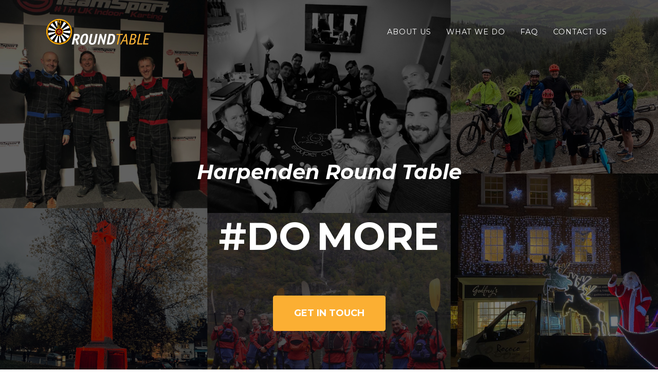

--- FILE ---
content_type: text/html; charset=utf-8
request_url: https://harpendenroundtable.org/
body_size: 3315
content:
<!DOCTYPE html>
<html lang="en">

  <head>
  

  <meta charset="utf-8">
  <meta name="viewport" content="width=device-width, initial-scale=1, shrink-to-fit=no">
  <meta name="description" content="A Harpenden based group for men aged 18-45 that want to do more!">
  <meta name="author" content="Harpenden Round Table">
  <link rel="canonical" href="/">

  <title>Harpenden Round Table</title>

  <!-- Bootstrap core CSS -->
  <link href="assets/css/bootstrap.min.css" rel="stylesheet" />

  <!-- Custom fonts for this template -->
  <link href="assets/css/all.min.css" rel="stylesheet" type="text/css">
  <link href="https://fonts.googleapis.com/css?family=Montserrat:400,700,700italic" rel="stylesheet" type="text/css">
  <link href='https://fonts.googleapis.com/css?family=Kaushan+Script' rel='stylesheet' type='text/css'>
  <link href='https://fonts.googleapis.com/css?family=Droid+Serif:400,700,400italic,700italic' rel='stylesheet' type='text/css'>
  <link href='https://fonts.googleapis.com/css?family=Roboto+Slab:400,100,300,700' rel='stylesheet' type='text/css'>

  <!-- Custom styles for this theme -->
  <!--<link href="assets/css/agency.min.css" rel="stylesheet">-->
  <link href="assets/css/agency.css" rel="stylesheet" />

  <!-- Page container change top padding when nav shrinks -->
  
</head>


  <body id="page-top">

        <!-- Navigation -->
  <nav class="navbar navbar-expand-lg navbar-dark fixed-top" id="mainNav">
    <div class="container">
	  <a class="navbar-brand js-scroll-trigger" href="#page-top"><img height="64" src="assets\img\logo.png"/></a>
      <button class="navbar-toggler navbar-toggler-right" type="button" data-toggle="collapse" data-target="#navbarResponsive" aria-controls="navbarResponsive" aria-expanded="false" aria-label="Toggle navigation">
        Menu
        <i class="fas fa-bars"></i>
      </button>
      <div class="collapse navbar-collapse" id="navbarResponsive">
        <ul class="navbar-nav text-uppercase ml-auto">
        
        
          <li class="nav-item"><a class="nav-link js-scroll-trigger" href="#about">About us</a></li>
        
          <li class="nav-item"><a class="nav-link js-scroll-trigger" href="#services">What we do</a></li>
        
          <li class="nav-item"><a class="nav-link js-scroll-trigger" href="#timeline">FAQ</a></li>
        
          <li class="nav-item"><a class="nav-link js-scroll-trigger" href="#contact">Contact us</a></li>
        
        
        </ul>
      </div>
    </div>
  </nav>
  <!-- End Navigation -->
  
  <!-- Header -->
  
  <header class="masthead">
    <div class="container">
      <div class="intro-text"><div class="intro-lead-in"><p>Harpenden Round Table</p>
</div><div class="intro-heading text-uppercase"><p>#DO MORE</p>
</div><a class="btn btn-primary btn-xl text-uppercase js-scroll-trigger" href="#contact">Get in touch</a></div>
    </div>
  </header>
  
  <!-- End Header -->

<!-- About -->

<section class="page-section" id="about">
  <div class="container">
    <div class="row">
      <div class="col-lg-12 text-center">
        <h2 class="section-heading text-uppercase">About Us</h2>
        <h3 class="section-subheading text-muted">We are a group for individuals who identify as male aged 18&ndash;45 in and around Harpenden who want to do more
</h3>
      </div>
    </div>
    <div class="row">
      <div class="col-lg-8 mx-auto text-center">
        <div class="large text-muted"><p>We are part of the national <a href="https://www.roundtable.co.uk">Round Table</a> organisation, which has a sister organisation, <a href="https://ladiescircle.co.uk/">Ladies Circle</a>, along with <a href="https://www.41club.org/">41 Club</a> and <a href="http://www.tangentclubs.org/">Tangent</a> for those over 45. We hold regular <a href="#services">social events</a> for our members and prospective members, and <a href="#services">community events</a> for everyone.</p>
</div>
      </div>
    </div>
  </div>
</section>

<!-- End About -->
<!-- Services -->

  <section class="page-section" id="services">
    <div class="container">
	
      <div class="row">
        <div class="col-lg-12 text-center">
          <h2 class="section-heading text-uppercase">What we do</h2>
          
		  <h3 class="section-subheading text-muted"></h3>
		  
        </div>
      </div>
	  
      <div class="row text-center">
	  
        <div class="col-md-4">
          <span class="fa-stack fa-4x">
            <i class="fas fa-circle fa-stack-2x text-primary"></i>
            <i class="fas fa-glass-cheers fa-stack-1x fa-inverse"></i>
          </span>
          <h4 class="service-heading"><p>Nights out</p>
</h4>
          <div class="text-muted"><p>We meet up on the first and third Wednesday evening of each month. We might go to the pub, have a game of softball on the common, or try go karting or white-water rafting.</p>
</div>
        </div>
	  
        <div class="col-md-4">
          <span class="fa-stack fa-4x">
            <i class="fas fa-circle fa-stack-2x text-primary"></i>
            <i class="fas fa-sleigh fa-stack-1x fa-inverse"></i>
          </span>
          <h4 class="service-heading"><p>Community events</p>
</h4>
          <div class="text-muted"><p>We organise the annual <a href="https://harpendensanta.uk">Santa sleigh</a> each Christmas as well as having a regular presence at the Harpenden Summer Carnival</p>
</div>
        </div>
	  
        <div class="col-md-4">
          <span class="fa-stack fa-4x">
            <i class="fas fa-circle fa-stack-2x text-primary"></i>
            <i class="fas fa-hand-holding-heart fa-stack-1x fa-inverse"></i>
          </span>
          <h4 class="service-heading"><p>Fundraising</p>
</h4>
          <div class="text-muted"><p>Our community events and our collection at the station for Children in Need raise over £20K for charity each year.</p>
</div>
        </div>
	  
      </div>
	  
    </div>
  </section>

<!-- End Services -->
<!-- About -->

  <section class="bg-light page-section" id="timeline">
    <div class="container">
      <div class="row">
        <div class="col-lg-12 text-center">
          <h2 class="section-heading text-uppercase"><p>FAQ</p>
</h2>
          <h3 class="section-subheading text-muted">Got a question?</h3>
        </div>
      </div>
      <div class="row">
        <div class="col-lg-12">
          <ul class="timeline">
                <li>
              <div class="timeline-image">
                <img class="rounded-circle img-fluid" src="assets/img/timeline/calendar.jpg" alt="">
              </div>
              <div class="timeline-panel">
                <div class="timeline-heading">
                  <h4><p>When and where do you meet?</p>
</h4>
                  <h4 class="subheading"></h4>
                </div>
                <div class="timeline-body">
                  <div class="text-muted"><p>Nearly always on the first and third Wednesday evenings of the month. The venue isn’t fixed, however. It could be in a local pub or restaurant, or at a nearby sports facility or activity venue.</p>
</div>
                </div>
              </div>
            </li>
		  
                <li class="timeline-inverted">
              
            <div class="timeline-image">
                <img class="rounded-circle img-fluid" src="assets/img/timeline/scale.jpg" alt="">
              </div>
              <div class="timeline-panel">
                <div class="timeline-heading">
                  <h4><p>Of all the things you do, which is the most important?</p>
</h4>
                  <h4 class="subheading"></h4>
                </div>
                <div class="timeline-body">
                  <div class="text-muted"><p>Everyone has a different view. For some it’s the fundraising. For others it’s seeing people’s smiles at the carnival or Santa sleigh visit. For many it’s making new friendships that will last for years. Come along and ask a few of us individually!</p>
</div>
                </div>
              </div>
            </li>
		  
                <li>
              <div class="timeline-image">
                <img class="rounded-circle img-fluid" src="assets/img/timeline/secret.jpg" alt="">
              </div>
              <div class="timeline-panel">
                <div class="timeline-heading">
                  <h4><p>Any funny handshakes?</p>
</h4>
                  <h4 class="subheading"></h4>
                </div>
                <div class="timeline-body">
                  <div class="text-muted"><p>Definitely not. No secret meetings or bizarre initiation rituals either. We’re just a group who want to get out and meet people, do a bit for the community, and have fun along the way.</p>
</div>
                </div>
              </div>
            </li>
		  
                <li class="timeline-inverted">
              
            <div class="timeline-image">
                <img class="rounded-circle img-fluid" src="assets/img/timeline/cheers.jpg" alt="">
              </div>
              <div class="timeline-panel">
                <div class="timeline-heading">
                  <h4><p>Can I come along to find out more?</p>
</h4>
                  <h4 class="subheading"></h4>
                </div>
                <div class="timeline-body">
                  <div class="text-muted"><p>Yes! Get in touch using the form below and come along to one of our social events as a guest. It’s a great way to meet a few of the group and learn more about us.</p>
</div>
                </div>
              </div>
            </li>
		  	
            
		  	
			<li class="timeline-inverted">
              <div class="timeline-image">
                <h4>Still got a question? Look below...</h4>
              </div>
            </li>
		  

          </ul>
        </div>
      </div>
    </div>
  </section>

<!-- End About -->

<!-- Contact -->

<section class="page-section" id="contact">
  <div class="container">
    <div class="row">
      <div class="col-lg-12 text-center">
        <h2 class="section-heading text-uppercase">
          <p>Contact Us</p>
</h2>
        <h3 class="section-subheading text-muted"></h3>
      </div>
    </div>
    <div class="row">
      <div class="col-lg-12">
        <form id="contactForm"
          action="https://formspree.io/f/xzbqvyjr"
          novalidate="novalidate" method="POST">
          <!--name="sentMessage"-->
          <div class="row">
            <div class="col-md-6">
              <div class="form-group">
                <input name="name" class="form-control" id="name" type="text"
                  placeholder="Name*"
                  required="required" data-validation-required-message="Please enter your name.">
                <p class="help-block text-danger"></p>
              </div>
              <div class="form-group">
                <input name="_replyto" class="form-control" id="email" type="email"
                  placeholder="Email*"
                  required="required" data-validation-required-message="Please enter your email address.">
                <p class="help-block text-danger"></p>
              </div>
              <div class="form-group">
                <input name="phone" class="form-control" id="phone" type="tel"
                  placeholder="Phone Number (or 0)"
                  required="required" data-validation-required-message="Please enter your phone number, or 0 if you'd rather not give this.">
                <p class="help-block text-danger"></p>
              </div>
            </div>
            <div class="col-md-6">
              <div class="form-group">
                <textarea name="message" class="form-control" id="message"
                  placeholder="Message*"
                  required="required" data-validation-required-message="Please enter a message."></textarea>
                <p class="help-block text-danger"></p>
              </div>
            </div>
            <input type="hidden" name="_subject" id="email-subject"
              value="Contact Form Submission">
            <div class="clearfix"></div>
            <div class="col-lg-12 text-center">
              <div id="success"></div>
              <button id="sendMessageButton" class="btn btn-primary btn-xl text-uppercase"
                type="submit">Send Message</button>
            </div>
            <input type="text" name="_gotcha" style="display:none">
            <input type="hidden" name="_next" value="#" />
          </div>
        </form>
      </div>
    </div>
  </div>
</section>

<!-- End Contact -->

	  <!-- Footer -->
<footer class="footer" id="footer" style="background-color: white">
  <div class="container">
    
    <div class="row align-items-center">
      <div class="col-md-4">
        <span class="copyright"
          >Copyright &copy; Harpenden Round Table 2025</span
        >
      </div>
      <!-- Social Media -->
      <div class="col-md-4">
        <ul class="list-inline social-buttons">
          
          <li class="list-inline-item">
            
            <a href="https://twitter.com/harpendenrt">
              <i class="fab fa-twitter"></i>
            </a>
            
          </li>
          
          <li class="list-inline-item">
            
            <a href="https://facebook.com/harpendenroundtable">
              <i class="fab fa-facebook-f"></i>
            </a>
            
          </li>
          
          <li class="list-inline-item">
            
            <a href="https://instagram.com/harpendenrt">
              <i class="fab fa-instagram"></i>
            </a>
            
          </li>
          
        </ul>
      </div>
      <!-- Legal -->
      <div class="col-md-4">
        <ul class="list-inline quicklinks">
          <li class="list-inline-item">
            <a href="legal"
              >Privacy Policy</a
            >
          </li>
        </ul>
      </div>
    </div>
    
  </div>
</footer>

<!-- End Footer -->


	  <!-- Bootstrap core JavaScript -->
	  <script src="assets/js/jquery.min.js"></script>
	  <script src="assets/js/bootstrap.bundle.min.js"></script>

	  <!-- Plugin JavaScript -->
	  <script src="assets/js/jquery.easing.min.js"></script>

	  <!-- Contact form JavaScript -->
	  <script src="assets/js/jqBootstrapValidation.js"></script>
	  <script src="assets/js/contact_me.js"></script>

	  <!-- Custom scripts for this template -->
	  <script src="assets/js/agency.min.js"></script>

  </body>
</html>

--- FILE ---
content_type: text/css; charset=utf-8
request_url: https://harpendenroundtable.org/assets/css/agency.css
body_size: 1938
content:
body{overflow-x:hidden;font-family:-apple-system, BlinkMacSystemFont, "Segoe UI", Roboto, "Helvetica Neue", Arial, sans-serif, "Apple Color Emoji", "Segoe UI Emoji", "Segoe UI Symbol", "Noto Color Emoji"}p{line-height:1.75}a{color:#fbaf33}a:hover{color:#f69a05}.text-primary{color:#fbaf33 !important}h1,h2,h3,h4,h5,h6{font-weight:700;font-family:"Montserrat", -apple-system, BlinkMacSystemFont, "Segoe UI", Roboto, "Helvetica Neue", Arial, sans-serif, "Apple Color Emoji", "Segoe UI Emoji", "Segoe UI Symbol", "Noto Color Emoji"}.page-section{padding:100px 0}.page-section h2.section-heading{font-size:40px;margin-top:0;margin-bottom:15px}.page-section h3.section-subheading{font-size:16px;font-weight:400;font-style:italic;margin-bottom:75px;text-transform:none;font-family:"Droid Serif", -apple-system, BlinkMacSystemFont, "Segoe UI", Roboto, "Helvetica Neue", Arial, sans-serif, "Apple Color Emoji", "Segoe UI Emoji", "Segoe UI Symbol", "Noto Color Emoji"}@media (min-width: 768px){section{padding:150px 0}}::-moz-selection{background:#fbaf33;text-shadow:none}::selection{background:#fbaf33;text-shadow:none}img::selection{background:transparent}img::-moz-selection{background:transparent}.btn{font-family:"Montserrat", -apple-system, BlinkMacSystemFont, "Segoe UI", Roboto, "Helvetica Neue", Arial, sans-serif, "Apple Color Emoji", "Segoe UI Emoji", "Segoe UI Symbol", "Noto Color Emoji";font-weight:700}.btn-xl{font-size:18px;padding:20px 40px}.btn-primary{background-color:#fbaf33;border-color:#fbaf33}.btn-primary:active,.btn-primary:focus,.btn-primary:hover{background-color:#faa00d !important;border-color:#faa00d !important;color:white}.btn-primary:active,.btn-primary:focus{box-shadow:0 0 0 0.2rem rgba(254,209,55,0.5) !important}#mainNav{background-color:#212529}#mainNav .navbar-toggler{font-size:12px;right:0;padding:13px;text-transform:uppercase;color:white;border:0;background-color:#fbaf33;font-family:"Montserrat", -apple-system, BlinkMacSystemFont, "Segoe UI", Roboto, "Helvetica Neue", Arial, sans-serif, "Apple Color Emoji", "Segoe UI Emoji", "Segoe UI Symbol", "Noto Color Emoji"}#mainNav .navbar-brand{color:#fbaf33;font-family:"Kaushan Script", -apple-system, BlinkMacSystemFont, "Segoe UI", Roboto, "Helvetica Neue", Arial, sans-serif, "Apple Color Emoji", "Segoe UI Emoji", "Segoe UI Symbol", "Noto Color Emoji"}#mainNav .navbar-brand.active,#mainNav .navbar-brand:active,#mainNav .navbar-brand:focus,#mainNav .navbar-brand:hover{color:#f69a05}#mainNav .navbar-nav .nav-item .nav-link{font-size:90%;font-weight:400;padding:0.75em 0;letter-spacing:1px;color:white;font-family:"Montserrat", -apple-system, BlinkMacSystemFont, "Segoe UI", Roboto, "Helvetica Neue", Arial, sans-serif, "Apple Color Emoji", "Segoe UI Emoji", "Segoe UI Symbol", "Noto Color Emoji"}#mainNav .navbar-nav .nav-item .nav-link.active,#mainNav .navbar-nav .nav-item .nav-link:hover{color:#fbaf33}@media (min-width: 992px){#mainNav{padding-top:25px;padding-bottom:25px;-webkit-transition:padding-top 0.3s, padding-bottom 0.3s;-moz-transition:padding-top 0.3s, padding-bottom 0.3s;transition:padding-top 0.3s, padding-bottom 0.3s;border:none;background-color:transparent}#mainNav .navbar-brand{font-size:1.75em;-webkit-transition:all 0.3s;-moz-transition:all 0.3s;transition:all 0.3s}#mainNav .navbar-nav .nav-item .nav-link{padding:1.1em 1em !important}#mainNav.navbar-shrink{padding-top:0;padding-bottom:0;background-color:#212529}#mainNav.navbar-shrink .navbar-brand{font-size:1.25em;padding:12px 0}}#scrolling-clients{display:flex;flex-wrap:nowrap;overflow-x:scroll;overflow-y:hidden}#col-md-3 col-sm-6{flex:0 0 auto}header.masthead{text-align:center;color:white;background-color:rgba(0,0,0,0.5);background-blend-mode:darken;background-image:url("../img/header-bg.jpg");background-repeat:no-repeat;background-attachment:scroll;background-position:center center;background-size:cover}header.masthead .intro-text{padding-top:150px;padding-bottom:100px}header.masthead .intro-text .intro-lead-in{font-size:22px;font-style:italic;line-height:22px;margin-bottom:25px;font-weight:700;font-family:"Montserrat", -apple-system, BlinkMacSystemFont, "Segoe UI", Roboto, "Helvetica Neue", Arial, sans-serif, "Apple Color Emoji", "Segoe UI Emoji", "Segoe UI Symbol", "Noto Color Emoji"}header.masthead .intro-text .intro-heading{font-size:50px;font-weight:700;line-height:50px;margin-bottom:25px;font-family:"Montserrat", -apple-system, BlinkMacSystemFont, "Segoe UI", Roboto, "Helvetica Neue", Arial, sans-serif, "Apple Color Emoji", "Segoe UI Emoji", "Segoe UI Symbol", "Noto Color Emoji"}@media (min-width: 768px){header.masthead .intro-text{padding-top:300px;padding-bottom:200px}header.masthead .intro-text .intro-lead-in{font-size:40px;font-style:italic;line-height:40px;margin-bottom:25px;font-weight:700;font-family:"Montserrat", -apple-system, BlinkMacSystemFont, "Segoe UI", Roboto, "Helvetica Neue", Arial, sans-serif, "Apple Color Emoji", "Segoe UI Emoji", "Segoe UI Symbol", "Noto Color Emoji"}header.masthead .intro-text .intro-heading{font-size:75px;font-weight:700;line-height:75px;margin-bottom:50px;font-family:"Montserrat", -apple-system, BlinkMacSystemFont, "Segoe UI", Roboto, "Helvetica Neue", Arial, sans-serif, "Apple Color Emoji", "Segoe UI Emoji", "Segoe UI Symbol", "Noto Color Emoji"}}.service-heading{margin:15px 0;text-transform:none}#portfolio .portfolio-item{right:0;margin:0 0 15px}#portfolio .portfolio-item .portfolio-link{position:relative;display:block;max-width:400px;margin:0 auto;cursor:pointer}#portfolio .portfolio-item .portfolio-link .portfolio-hover{position:absolute;width:100%;height:100%;-webkit-transition:all ease 0.5s;-moz-transition:all ease 0.5s;transition:all ease 0.5s;opacity:0;background:rgba(251,175,51,0.9)}#portfolio .portfolio-item .portfolio-link .portfolio-hover:hover{opacity:1}#portfolio .portfolio-item .portfolio-link .portfolio-hover .portfolio-hover-content{font-size:20px;position:absolute;top:50%;width:100%;height:20px;margin-top:-12px;text-align:center;color:white}#portfolio .portfolio-item .portfolio-link .portfolio-hover .portfolio-hover-content i{margin-top:-12px}#portfolio .portfolio-item .portfolio-link .portfolio-hover .portfolio-hover-content h3,#portfolio .portfolio-item .portfolio-link .portfolio-hover .portfolio-hover-content h4{margin:0}#portfolio .portfolio-item .portfolio-caption{max-width:400px;margin:0 auto;padding:25px;text-align:center;background-color:#fff}#portfolio .portfolio-item .portfolio-caption h4{margin:0;text-transform:none}#portfolio .portfolio-item .portfolio-caption p{font-size:16px;font-style:italic;margin:0;font-family:"Droid Serif", -apple-system, BlinkMacSystemFont, "Segoe UI", Roboto, "Helvetica Neue", Arial, sans-serif, "Apple Color Emoji", "Segoe UI Emoji", "Segoe UI Symbol", "Noto Color Emoji"}#portfolio *{z-index:2}@media (min-width: 767px){#portfolio .portfolio-item{margin:0 0 30px}}.portfolio-modal .modal-dialog{margin:1rem;max-width:100vw}.portfolio-modal .modal-content{padding:100px 0;text-align:center}.portfolio-modal .modal-content h2{font-size:3em;margin-bottom:15px}.portfolio-modal .modal-content p{margin-bottom:30px}.portfolio-modal .modal-content p.item-intro{font-size:16px;font-style:italic;margin:20px 0 30px;font-family:"Droid Serif", -apple-system, BlinkMacSystemFont, "Segoe UI", Roboto, "Helvetica Neue", Arial, sans-serif, "Apple Color Emoji", "Segoe UI Emoji", "Segoe UI Symbol", "Noto Color Emoji"}.portfolio-modal .modal-content ul.list-inline{margin-top:0;margin-bottom:30px}.portfolio-modal .modal-content img{margin-bottom:30px}.portfolio-modal .modal-content button{cursor:pointer}.portfolio-modal .close-modal{position:absolute;top:25px;right:25px;width:75px;height:75px;cursor:pointer;background-color:transparent}.portfolio-modal .close-modal:hover{opacity:0.3}.portfolio-modal .close-modal .lr{z-index:1051;width:1px;height:75px;margin-left:35px;-webkit-transform:rotate(45deg);-ms-transform:rotate(45deg);transform:rotate(45deg);background-color:#212529}.portfolio-modal .close-modal .lr .rl{z-index:1052;width:1px;height:75px;-webkit-transform:rotate(90deg);-ms-transform:rotate(90deg);transform:rotate(90deg);background-color:#212529}.timeline{position:relative;padding:0;list-style:none}.timeline:before{position:absolute;top:0;bottom:0;left:40px;width:2px;margin-left:-1.5px;content:"";background-color:#e9ecef}.timeline>li{position:relative;min-height:50px;margin-bottom:50px}.timeline>li:after,.timeline>li:before{display:table;content:" "}.timeline>li:after{clear:both}.timeline>li .timeline-panel{position:relative;float:right;width:100%;padding:0 20px 0 100px;text-align:left}.timeline>li .timeline-panel:before{right:auto;left:-15px;border-right-width:15px;border-left-width:0}.timeline>li .timeline-panel:after{right:auto;left:-14px;border-right-width:14px;border-left-width:0}.timeline>li .timeline-image{position:absolute;z-index:100;left:0;width:80px;height:80px;margin-left:0;text-align:center;color:#fff;border:7px solid #e9ecef;border-radius:100%;background-color:#fbaf33}.timeline>li .timeline-image h4{font-size:10px;line-height:14px;margin-top:12px}.timeline>li.timeline-inverted>.timeline-panel{float:right;padding:0 20px 0 100px;text-align:left}.timeline>li.timeline-inverted>.timeline-panel:before{right:auto;left:-15px;border-right-width:15px;border-left-width:0}.timeline>li.timeline-inverted>.timeline-panel:after{right:auto;left:-14px;border-right-width:14px;border-left-width:0}.timeline>li:last-child{margin-bottom:0}.timeline .timeline-heading h4{margin-top:0;color:inherit}.timeline .timeline-heading h4.subheading{text-transform:none}.timeline .timeline-body>ul,.timeline .timeline-body>p{margin-bottom:0}@media (min-width: 768px){.timeline:before{left:50%}.timeline>li{min-height:100px;margin-bottom:100px}.timeline>li .timeline-panel{float:left;width:41%;padding:0 20px 20px 30px;text-align:right}.timeline>li .timeline-image{left:50%;width:100px;height:100px;margin-left:-50px}.timeline>li .timeline-image h4{font-size:13px;line-height:18px;margin-top:16px}.timeline>li.timeline-inverted>.timeline-panel{float:right;padding:0 30px 20px 20px;text-align:left}}@media (min-width: 992px){.timeline>li{min-height:150px}.timeline>li .timeline-panel{padding:0 20px 20px}.timeline>li .timeline-image{width:150px;height:150px;margin-left:-75px}.timeline>li .timeline-image h4{font-size:18px;line-height:26px;margin-top:30px}.timeline>li.timeline-inverted>.timeline-panel{padding:0 20px 20px}}@media (min-width: 1200px){.timeline>li{min-height:170px}.timeline>li .timeline-panel{padding:0 20px 20px 100px}.timeline>li .timeline-image{width:170px;height:170px;margin-left:-85px}.timeline>li .timeline-image h4{margin-top:40px}.timeline>li.timeline-inverted>.timeline-panel{padding:0 100px 20px 20px}}.team-member{margin-bottom:50px;text-align:center}.team-member img{width:225px;height:225px;border:7px solid rgba(0,0,0,0.1)}.team-member h4{margin-top:25px;margin-bottom:0;text-transform:none}.team-member p{margin-top:0}section#contact{background-color:#212529;background-image:url("../img/map-image.png");background-repeat:no-repeat;background-position:center}section#contact .section-heading{color:#fff}section#contact .form-group{margin-bottom:25px}section#contact .form-group input,section#contact .form-group textarea{padding:20px}section#contact .form-group input.form-control{height:auto}section#contact .form-group textarea.form-control{height:248px}section#contact .form-control:focus{border-color:#fbaf33;box-shadow:none}section#contact ::-webkit-input-placeholder{font-weight:700;color:#ced4da;font-family:"Montserrat", -apple-system, BlinkMacSystemFont, "Segoe UI", Roboto, "Helvetica Neue", Arial, sans-serif, "Apple Color Emoji", "Segoe UI Emoji", "Segoe UI Symbol", "Noto Color Emoji"}section#contact :-moz-placeholder{font-weight:700;color:#ced4da;font-family:"Montserrat", -apple-system, BlinkMacSystemFont, "Segoe UI", Roboto, "Helvetica Neue", Arial, sans-serif, "Apple Color Emoji", "Segoe UI Emoji", "Segoe UI Symbol", "Noto Color Emoji"}section#contact ::-moz-placeholder{font-weight:700;color:#ced4da;font-family:"Montserrat", -apple-system, BlinkMacSystemFont, "Segoe UI", Roboto, "Helvetica Neue", Arial, sans-serif, "Apple Color Emoji", "Segoe UI Emoji", "Segoe UI Symbol", "Noto Color Emoji"}section#contact :-ms-input-placeholder{font-weight:700;color:#ced4da;font-family:"Montserrat", -apple-system, BlinkMacSystemFont, "Segoe UI", Roboto, "Helvetica Neue", Arial, sans-serif, "Apple Color Emoji", "Segoe UI Emoji", "Segoe UI Symbol", "Noto Color Emoji"}.footer{padding:25px 0;text-align:center}.footer span.copyright{font-size:90%;line-height:40px;text-transform:none;font-family:"Montserrat", -apple-system, BlinkMacSystemFont, "Segoe UI", Roboto, "Helvetica Neue", Arial, sans-serif, "Apple Color Emoji", "Segoe UI Emoji", "Segoe UI Symbol", "Noto Color Emoji"}.footer ul.quicklinks{font-size:90%;line-height:40px;margin-bottom:0;text-transform:none;font-family:"Montserrat", -apple-system, BlinkMacSystemFont, "Segoe UI", Roboto, "Helvetica Neue", Arial, sans-serif, "Apple Color Emoji", "Segoe UI Emoji", "Segoe UI Symbol", "Noto Color Emoji"}ul.social-buttons{margin-bottom:0}ul.social-buttons li a{font-size:20px;line-height:50px;display:block;width:50px;height:50px;-webkit-transition:all 0.3s;-moz-transition:all 0.3s;transition:all 0.3s;color:white;border-radius:100%;outline:none;background-color:#212529}ul.social-buttons li a:active,ul.social-buttons li a:focus,ul.social-buttons li a:hover{background-color:#fbaf33}


--- FILE ---
content_type: application/javascript; charset=utf-8
request_url: https://harpendenroundtable.org/assets/js/contact_me.js
body_size: 537
content:
$(function() {

  $("#contactForm input,#contactForm textarea").jqBootstrapValidation({
    preventSubmit: true,
    submitError: function($form, event, errors) {
      // additional error messages or events
    },
    submitSuccess: function($form, event) {
      event.preventDefault(); // prevent default submit behaviour
      // get values from FORM
	  var url = "https://formspree.io/" + "f/xzbqvyjr";
      var name = $("input#name").val();
      var email = $("input#email").val();
      var phone = $("input#phone").val();
      var message = $("textarea#message").val();
      var firstName = name; // For Success/Failure Message
      // Check for white space in name for Success/Fail message
      if (firstName.indexOf(' ') >= 0) {
        firstName = name.split(' ').slice(0, -1).join(' ');
      }
      $this = $("#sendMessageButton");
      $this.prop("disabled", true); // Disable submit button until AJAX call is complete to prevent duplicate messages
      $.ajax({
        url: url,
        type: "POST",
	dataType: "json",
        data: {
          name: name,
          phone: phone,
          email: email,
          message: message
        },
        cache: false,

		success: function() {
          // Success message
          $('#success').html("<div class='alert alert-success'>");
          $('#success > .alert-success').html("<button type='button' class='close' data-dismiss='alert' aria-hidden='true'>&times;")
            .append("</button>");
          $('#success > .alert-success')
            .append("<strong>Your message has been sent. </strong>");
          $('#success > .alert-success')
            .append('</div>');
          //clear all fields
          $('#contactForm').trigger("reset");
        },

        error: function() {
          // Fail message
          $('#success').html("<div class='alert alert-danger'>");
          $('#success > .alert-danger').html("<button type='button' class='close' data-dismiss='alert' aria-hidden='true'>&times;")
            .append("</button>");
          $('#success > .alert-danger').append($("<strong>").text("Sorry " + firstName + ", it seems that my mail server is not responding. Please try again later!"));
          $('#success > .alert-danger').append('</div>');
          //clear all fields
          $('#contactForm').trigger("reset");
        },

        complete: function() {
          setTimeout(function() {
            $this.prop("disabled", false); // Re-enable submit button when AJAX call is complete
          }, 1000);
        }
      });
    },
    filter: function() {
      return $(this).is(":visible");
    },
  });

  $("a[data-toggle=\"tab\"]").click(function(e) {
    e.preventDefault();
    $(this).tab("show");
  });
});

/*When clicking on Full hide fail/success boxes */
$('#name').focus(function() {
  $('#success').html('');
});


--- FILE ---
content_type: application/javascript; charset=utf-8
request_url: https://harpendenroundtable.org/assets/js/agency.min.js
body_size: 29
content:
/*!
 * Start Bootstrap - Agency v5.2.2 (https://startbootstrap.com/template-overviews/agency)
 * Copyright 2013-2019 Start Bootstrap
 * Licensed under MIT (https://github.com/BlackrockDigital/startbootstrap-agency/blob/master/LICENSE)
 */

!function(e){"use strict";e('a.js-scroll-trigger[href*="#"]:not([href="#"])').click(function(){if(location.pathname.replace(/^\//,"")==this.pathname.replace(/^\//,"")&&location.hostname==this.hostname){var a=e(this.hash);if((a=a.length?a:e("[name="+this.hash.slice(1)+"]")).length)return e("html, body").animate({scrollTop:a.offset().top-54},1e3,"easeInOutExpo"),!1}}),e(".js-scroll-trigger").click(function(){e(".navbar-collapse").collapse("hide")}),e("body").scrollspy({target:"#mainNav",offset:56});function a(){100<e("#mainNav").offset().top?e("#mainNav").addClass("navbar-shrink"):e("#mainNav").removeClass("navbar-shrink")}a(),e(window).scroll(a)}(jQuery);